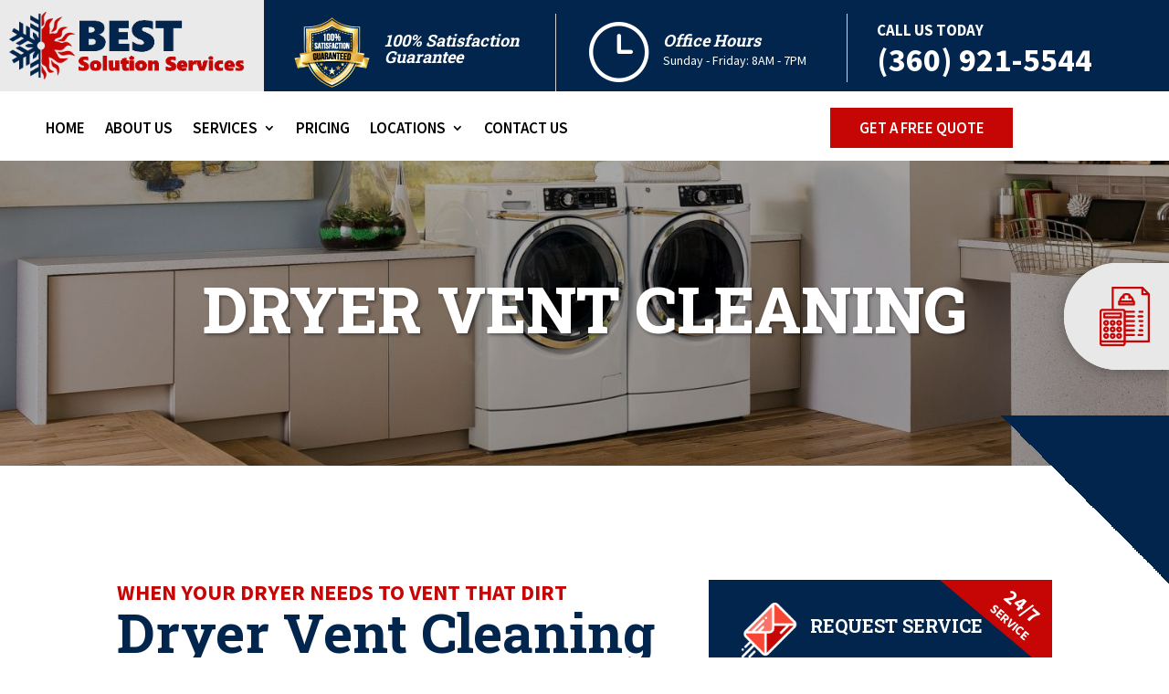

--- FILE ---
content_type: text/css
request_url: https://bestsolutionservices.com/wp-content/themes/divi-hvac-child-theme/style.css?ver=4.19.5
body_size: 2976
content:
/* 
 Theme Name:     Divi-hvac-child-theme
 Author:         Mark Hendriksen
 Author URI:     https://markhendriksen.com
 Template:       Divi
 Version:        1.0
 Description:    A Divi Child Theme 
*/ 


/* ----------- PUT YOUR CUSTOM CSS BELOW THIS LINE -- DO NOT EDIT ABOVE THIS LINE --------------------------- */ 

/* #####  CHANGE COLORS ##### */

/* ### H2, H3 ### */

h2 {
	font-size: 60px;
    color: #01254c;
}

h3 {
	font-size: 26px;
    color: #01254c;
}

/* ### CTA IN MENU ### */

.custom_menu .et_pb_fullwidth_menu ul li.cta_menu a {
    background-color: #c60505;
    color: #fff !important;
}

.et_pb_menu__menu {
	width:100%;
}

li.cta_menu {
    right: 160px !important;
}

.custom_menu .et_pb_fullwidth_menu ul li.cta_menu {
	
}
/* ### MENU DROPDOWN LINE ### */

.custom_menu .et_pb_fullwidth_menu ul.fullwidth-menu li ul.sub-menu li a {
	border-bottom: 1px solid #ffffff;
}

/* ### MOBILE MENU ### */

.custom_menu .et_pb_module.et_pb_fullwidth_menu .et_mobile_menu,
.custom_menu .et_pb_module.et_pb_fullwidth_menu .et_mobile_menu ul {
    background-color: #01254c !important;
}

.custom_menu .et_pb_module.et_pb_fullwidth_menu .et_mobile_menu {
		border-top: 3px solid #01254c;
}

.custom_menu .et_pb_fullwidth_menu .et_mobile_menu li a {
	color: #fff !important;
	font-weight: 400;
    font-size: 14px;
}

/* ### MENU HAMBURGER ICON ### */

.mobile_menu_bar:before {
 	color: #fff !important;
}

/* ##### TRIANGLE LEFT ##### */

.triangle_row .triangle_left {
	background-image: linear-gradient(45deg,#c60505 46%,rgba(41,196,169,0) 0%);
}

/* ##### TRIANGLE RIGHT ##### */

.triangle_row .triangle_right {
    background-image: linear-gradient(225deg,#01254c 46%,rgba(41,196,169,0) 0%);
}

/* ##### TRIANGLE LEFT AND RIGHT MAP ##### */

.triangle_contact .triangle_left {
	background-image: linear-gradient(45deg,#c60505 46%,rgba(41,196,169,0) 0%);
}

.triangle_contact .triangle_right {
	background-image: linear-gradient(225deg,#c60505 46%,rgba(41,196,169,0) 0%);
}

/* ##### BLOG BACKGROUND ##### */

.blog_home .et_pb_post {
	background-color: #f5f5f5;
}

/* ##### BLOG BUTTON ##### */

.blog_home .more-link {
	background-color: #c60505;
    color: #fff !important;
}

/* ##### PROJECT OVERLAY COLOT ##### */

.project_row .et_pb_column:before  {
    background-color: rgba(0,0,0,0.35);
} 

/* ##### SIDEBAR WIDGET BG AND TITLE COLOR ##### */

.et_pb_widget h4.widgettitle {
	background-color: #c60505;
    color: #fff;
}

/* ##### SIDEBAR WIDGET BG COLOR ##### */
.et_pb_widget ul {
	background-color: #f5f5f5;
}

/* #####  END CHANGE COLORS ##### */

/* ###  TOP HEADER FIXED ### */
/*
#page-container {
	margin-top: 185px !important;
}
*/

/* ###  GENERAL ### */

#main-header {
	display: none;
}

#page-container {
	padding-top: 0px !important;
}

#page-container {
	overflow-x: hidden;
}

@media only screen and (min-width: 981px) and (max-width: 1200px) {
.custom_row_95,
.custom_row_95_special .et_pb_row {
	width: 95%;
	max-width: 95%;
}}

/* ###  TOP HEADER ### */

.custom_logo {
	padding: 10px;
	display: flex;
  	justify-content: center;
  	align-items: center;

}

@media only screen and (min-width: 981px) and (max-width: 1650px) {
.phone_header {
	width: 27.875% !important;	
}


.custom_top_bar .et_pb_column {
	margin-right: 2.5% !important; 
}}

@media only screen and (min-width: 1101px) and (max-width: 1600px) {
.custom_top_bar .et_pb_blurb .et_pb_module_header {
    padding-top: 20px !important;
}}

@media only screen and (min-width: 981px) and (max-width: 1100px) {
.custom_logo {
	padding: 10px;
	display: flex;
  	justify-content: center;
  	align-items: center;

}

.custom_top_bar .et_pb_blurb .et_pb_module_header {
    padding-top: 10px !important;
}}



/* ###  MENU ### */

@media only screen and (min-width: 1600px) {
.custom_menu .et_pb_fullwidth_menu .et_pb_row .fullwidth-menu-nav {
	margin-left: 20.875%;
}
}

@media only screen and (min-width: 981px) and (max-width: 1100px) {
.custom_menu .et_pb_fullwidth_menu .et_pb_row .fullwidth-menu-nav {
	margin-left: 25px;
}
	
li.cta_menu {
    right: 25px !important;
}}

@media only screen and (min-width: 1101px) and (max-width: 1599px) {
.custom_menu .et_pb_fullwidth_menu .et_pb_row .fullwidth-menu-nav {
	margin-left: 50px;
}
}

@media only screen and (min-width: 981px) {
li.cta_menu {
	position: absolute !important;
    right: 0;
}}

.custom_menu .et_pb_fullwidth_menu ul li.cta_menu a {
	padding: 15px;
    width: 200px;
    text-align: center;
    text-transform: uppercase;
	top: -15px;
	display: block;
}

.fullwidth-menu li {
    padding-right: 60px;
}


/* ###### DROPDOWN ###### */

.custom_menu .fullwidth-menu li li {
    padding-right: 20px !important;
}

.custom_menu .et_pb_fullwidth_menu ul.fullwidth-menu li ul.sub-menu li a {
    width: 220px !important;
    font-size: 14px !important;
    padding: 10px 0px 10px 0 !important;
	line-height: 1.8em;
}

.nav li ul {
    width: 260px !important;
}

.nav li ul {
    padding: 5px 0 !important;
}

.custom_menu ul.sub-menu li:last-child a {
	border-bottom: 1px solid rgba(255, 255, 255, 0) !important;
}

/* ##### PROMOTION TRIANGLE ##### */ 

.et_pb_text.promotion_triangle {
    text-align: center;
    z-index: 0;
    position: relative;
    display: flex;
    justify-content: center;
    align-items: flex-end;
    position: absolute;
    right: -107px;
    top: -29px;
    height: 120px;
    width: 300px!important;
    -ms-transform: rotate(45deg);
    -webkit-transform: rotate(45deg);
    transform: rotate(40deg);
    padding-bottom: 15px;
}

.promotion_triangle .discount_text {
	font-size: 14px !important;
	margin-bottom: -5px;
    display: inline-block;
}

@media only screen and (max-width: 479px) {
.et_pb_text.promotion_triangle {
	right: -70px !important;
    top: -14px !important;
    height: 80px !important;
    width: 200px !important;
	font-size: 22px !important;
	padding-bottom: 5px !important;
}

.promotion_triangle .discount_text {
	font-size: 11px !important;
	margin-bottom: -10px;
	display: inline-block;
}}

@media only screen and (min-width: 981px) and (max-width: 1500px) {
.et_pb_text.promotion_triangle {
	right: -70px !important;
    top: -14px !important;
    height: 80px !important;
    width: 200px !important;
	font-size: 22px !important;
	padding-bottom: 5px !important;
}

.promotion_triangle .discount_text {
	font-size: 11px !important;
	margin-bottom: -10px;
	display: inline-block;
}}

/* ##### CONTACT FORM TRIANGLE ##### */ 

.et_pb_text.contact_triangle {
    text-align: center;
    z-index: 0;
    position: relative;
    display: flex;
    justify-content: center;
    align-items: flex-end;
    position: absolute;
    right: -132px;
    top: -48px;
    height: 120px;
    width: 300px!important;
    -ms-transform: rotate(45deg);
    -webkit-transform: rotate(45deg);
    transform: rotate(40deg);
    padding-bottom: 5px;
}

.contact_triangle .service_text {
	font-size: 14px !important;
	margin-bottom: -5px;
    display: block;
}

.contact_banner_title {
	display: block;
    margin-bottom: -4px;
}

.blurb_contact .et_pb_blurb_container {
    padding-left: 5px !important;
}

.blurb_contact.et_pb_blurb .et_pb_main_blurb_image {
    width: 107px !important;
}

.blurb_contact.et_pb_blurb .et_pb_module_header {
    margin-top: 28px;
}

@media only screen and (max-width: 479px) {
.et_pb_text.contact_triangle {
	right: -70px !important;
    top: -14px !important;
    height: 80px !important;
    width: 200px !important;
	font-size: 22px !important;
	padding-bottom: 5px !important;
}
	
.promotion_contact .service_text {
	font-size: 11px !important;
	margin-bottom: -10px;
	display: inline-block;
}

.blurb_contact.et_pb_blurb .et_pb_main_blurb_image {
    width: 80px !important;
}

.blurb_contact.et_pb_blurb .et_pb_module_header {
    margin-top: 6px;
}}

@media only screen and (min-width: 981px) and (max-width: 1500px) {
.blurb_contact.et_pb_blurb .et_pb_main_blurb_image {
    width: 80px !important;
}

.blurb_contact.et_pb_blurb h4 {
	font-size: 20px!important;	
}

.blurb_contact.et_pb_blurb .et_pb_module_header {
    margin-top: 15px;
}}

@media only screen and (min-width: 981px) and (max-width: 1500px) {
.et_pb_text.contact_triangle {
	right: -70px !important;
    top: -14px !important;
    height: 80px !important;
    width: 200px !important;
	font-size: 22px !important;
	padding-bottom: 5px !important;
}

.promotion_contact .service_text {
	font-size: 11px !important;
	margin-bottom: -10px;
	display: inline-block;
}}


/* ##### TRIANGLE CONTACT HOME ##### */

.blurb_contact_home.et_pb_blurb .et_pb_main_blurb_image {
    width: 80px !important;
}

.blurb_contact_home.et_pb_blurb .et_pb_module_header {
    margin-top: 20px;
}

/* ##### TRIANGLE LEFT ##### */

.triangle_row .triangle_left {
    height: 200px !important;
    width: 200px !important;
}

/* ##### TRIANGLE RIGHT ##### */

.triangle_row .triangle_right {
    height: 200px !important;
    width: 200px !important;
}

/* ##### TRIANGLE LEFT AND RIGHT MAP ##### */

.triangle_contact .triangle_left {
    height: 200px !important;
    width: 200px !important;
}

.triangle_contact .triangle_right {
    height: 200px !important;
    width: 200px !important;
}


/* ##### HOME PAGE ##### */

/* ###  CONTACT BUTTON HOME PAGE ### */

.contact_home .et_contact_bottom_container {
	width: 100%;		
}

.contact_home .et_pb_contact_submit {
	width: 97%;	
}

.contact_home .et_pb_contact_submit {
    margin: 0 0 0 13px;
}

.contact_home .et_pb_button:hover, .contact_home .et_pb_module .et_pb_button:hover {
	/*padding: .3em 1em !important;*/
}
.et_pb_button:hover {
	/*
	background: rgb(198,5,5);
	background: -moz-linear-gradient(45deg, rgba(198,5,5,1) 0%, rgba(1,37,76,1) 100%);
	background: -webkit-linear-gradient(45deg, rgba(198,5,5,1) 0%, rgba(1,37,76,1) 100%);
	background: linear-gradient(45deg, rgba(198,5,5,1) 0%, rgba(1,37,76,1) 100%);
	filter: progid:DXImageTransform.Microsoft.gradient(startColorstr="#c60505",endColorstr="#01254c",GradientType=1);
*/
}
/* ##### CHOOSE US SECTION HOME PAGE ##### */

@media only screen and (min-width: 981px) and (max-width: 1200px) {
.home_choose_row {
	padding-bottom: 175px !important;
}}

/* ##### TESTIMONIAL SECTION HOME PAGE ##### */

@media only screen and (min-width: 981px) and (max-width: 1200px) {
.home_customer_title h2 {
	font-size: 50px !important;
}}

/* ##### CONTACT SECTION HOME PAGE ##### */

@media only screen and (min-width: 981px) and (max-width: 1500px) {
.contact_home_column_1 {
	padding-left: 50px !important;
}}


/* ##### BLOG HOME PAGE ##### */

.blog_home .more-link {
    padding: 2px 15px 2px 15px;
    text-transform: uppercase;
    font-size: 13px;
    margin-top: 15px;
    display: inline-block;
}

/* ##### DISCOUNT HOME PAGE ##### */

@media only screen and (min-width: 981px) and (max-width: 1350px) {
.discount_title {
	font-size: 48px !important;
}}

/* ##### SINGLE BLOG PAGE ##### */
.single-post .custom_top_bar .et_pb_row,
.single-post .custom_menu .et_pb_row {
    width: 100% !important;
}


/* ##### PROJECTS PAGE ##### */

@media only screen and (max-width: 479px) {
.project_row .button_project {
	position: absolute;
	left: 35px;
	bottom: 23px;
}}

@media only screen and (min-width: 480px) {
.project_row .button_project {
	position: absolute;
	right: 35px;
	bottom: 23px;
}}

@media only screen and (min-width: 981px) and (max-width: 1400px) {
.project_row .button_project {
	position: absolute;
	left: 35px;
	right: unset;
	bottom: 23px;
}

.project_row .et_pb_text {
	padding-bottom: 60px !important;
	padding-right: 35px !important;
}}


.project_row .et_pb_column:before  {
    content: "";
    display: block;
    position: absolute;
    top: 0;
    bottom: 0;
    left: 0;
    right: 0;
    -webkit-transition: all .2s ease-in-out !important;
    -moz-transition: all .2s ease-in-out !important;
    transition: all .2s ease-in-out !important;
} 

.project_row .et_pb_column:hover:before  {
    background-color: rgba(0,0,0,0);
    -webkit-transition: all .2s ease-in-out !important;
    -moz-transition: all .2s ease-in-out !important;
    transition: all .2s ease-in-out !important;
} 

/* ##### COUPON PAGE ##### */

@media only screen and (min-width: 981px) and (max-width: 1100px) {
.discount_page .discount_title {
	font-size: 40px !important;
}

.discount_page h3 {	
	font-size: 24px !important;
}}

/* ##### SIDEBAR ##### */
.et_pb_widget h4.widgettitle {
    padding: 10px 20px;
}

.et_pb_widget ul {
	padding: 20px 20px 10px 20px !important;
}

/* ##### CTA FIXED ##### */

.cta_fixed_section {
	position:fixed;
	top: 40%;
	right:0px;
	z-index:9999999 !important;
	transition: 0.5s ease-out;
	transform: translateX(285px);
}

.cta_fixed_section:hover {
	transform: translateX(0px);
}

@media only screen and (min-width: 981px) {
.home_map, 
.home_map .et_pb_map {
	height: 100% !important;
}}


/* ###### SEARCH RESULT PAGE ###### */

@media (min-width: 981px) {
.search #left-area {
	width: 64.833%;
}

.search #sidebar {
	width: 29.666%;
	border-left: 1px solid #e2e2e2;
}

.search #main-content .container:before {
    display: none !important;
}}

.search .et_pb_post a img {
    padding-bottom: 25px;
}

.search h2 {
	font-size: 30px;
	font-weight: bold;
}	

/* ###### CATEGORY RESULT PAGE ###### */

@media (min-width: 981px) {
.category #left-area {
	width: 64.833%;
}

.category #sidebar {
	width: 29.666%;
	border-left: 1px solid #e2e2e2;
}

.category #main-content .container:before {
    display: none !important;
}}

.category .et_pb_post a img {
    padding-bottom: 25px;
}

.category h2 {
	font-size: 30px;
	font-weight: bold;
}

#search-header {
	display: none;
}

.search #search-header {
	display:block;
}

#category-header {
	display: none;
}

.category #category-header {
	display:block;
}

#archive-header {
	display: none;
}

.archive.category #archive-header {
	display: none;
}

.archive #archive-header {
	display: block;
}

/* ###### ARCHIVE PAGE ###### */

@media (min-width: 981px) {
.archive #left-area {
	width: 64.833%;
}

.archive #sidebar {
	width: 29.666%;
	border-left: 1px solid #e2e2e2;
}

.archive #main-content .container:before {
    display: none !important;
}}

.archive .et_pb_post a img {
    padding-bottom: 25px;
}

.archive h2 {
	font-size: 30px;
	font-weight: bold;
}

/* ###  HIDE IN VISUAL BUILDER ### */

.et-fb .custom_top_bar,
.et-fb .custom_menu,
.et-fb .custom_footer {
	display: none !important;
}

.et-fb .triangle_section,
.et-fb .triangle_row,
.et-fb .triangle_module,
.et-fb .promotion_triangle,
.et-fb .contact_triangle {
	display:none;
}


--- FILE ---
content_type: text/css
request_url: https://bestsolutionservices.com/wp-content/et-cache/7201/et-core-unified-deferred-7201.min.css?ver=1768964804
body_size: 2599
content:
.et_pb_section_0.et_pb_section,.et_pb_section_3.et_pb_section,.et_pb_section_21.et_pb_section,.et_pb_section_17.et_pb_section,.et_pb_section_20.et_pb_section{padding-top:0px;padding-bottom:0px}.et_pb_section_5,.et_pb_section_1,.et_pb_section_3,.et_pb_section_2,.et_pb_section_0,.et_pb_section_4{z-index:99;position:relative}.et_pb_section_1.et_pb_section,.et_pb_section_4.et_pb_section{padding-top:0px;padding-bottom:0px;background-color:#01254c!important}.et_pb_row_0.et_pb_row{padding-top:0px!important;padding-bottom:0px!important;padding-top:0px;padding-bottom:0px}.et_pb_section_19,.et_pb_row_1,body #page-container .et-db #et-boc .et-l .et_pb_row_1.et_pb_row,body.et_pb_pagebuilder_layout.single #page-container #et-boc .et-l .et_pb_row_1.et_pb_row,body.et_pb_pagebuilder_layout.single.et_full_width_page #page-container #et-boc .et-l .et_pb_row_1.et_pb_row,.et_pb_fullwidth_menu_1,.et_pb_section_18,.et_pb_row_0,body #page-container .et-db #et-boc .et-l .et_pb_row_0.et_pb_row,body.et_pb_pagebuilder_layout.single #page-container #et-boc .et-l .et_pb_row_0.et_pb_row,body.et_pb_pagebuilder_layout.single.et_full_width_page #page-container #et-boc .et-l .et_pb_row_0.et_pb_row,.et_pb_fullwidth_menu_0{width:100%;max-width:100%}.et_pb_image_3,.et_pb_image_2,.et_pb_image_0{text-align:left;margin-left:0}.et_pb_blurb_0.et_pb_blurb .et_pb_module_header,.et_pb_blurb_0.et_pb_blurb .et_pb_module_header a,.et_pb_blurb_1.et_pb_blurb .et_pb_module_header,.et_pb_blurb_1.et_pb_blurb .et_pb_module_header a{font-weight:700;font-style:italic;font-size:18px;color:#ffffff!important}.et_pb_blurb_0.et_pb_blurb,.et_pb_blurb_1.et_pb_blurb{font-size:14px;color:#ffffff!important;border-right-width:1px;border-right-color:#d1d1d1}.et_pb_blurb_0.et_pb_blurb .et_pb_module_header{padding-top:32px}.et_pb_blurb_0 .et_pb_main_blurb_image .et_pb_image_wrap{width:85px}.et_pb_blurb_1.et_pb_blurb .et_pb_main_blurb_image{padding-top:5px}.et_pb_blurb_1.et_pb_blurb .et_pb_module_header{padding-top:20px;padding-bottom:0px!important}.et_pb_blurb_1 .et-pb-icon{font-size:70px;color:#ffffff;font-family:ETmodules!important;font-weight:400!important}.et_pb_text_1.et_pb_text,.et_pb_text_32.et_pb_text,.et_pb_text_37.et_pb_text,.et_pb_text_3.et_pb_text,.et_pb_text_2.et_pb_text,.et_pb_text_34.et_pb_text,.et_pb_text_33.et_pb_text,.et_pb_text_36.et_pb_text,.et_pb_text_0.et_pb_text,.et_pb_fullwidth_menu_0.et_pb_fullwidth_menu .nav li ul.sub-menu a,.et_pb_fullwidth_menu_0.et_pb_fullwidth_menu .et_mobile_menu a{color:#ffffff!important}.et_pb_text_0{font-weight:700;text-transform:uppercase;font-size:17px;margin-top:5px!important;margin-bottom:5px!important}.et_pb_text_3,.et_pb_text_1{font-weight:700;font-size:36px}.et_pb_section_2.et_pb_section{margin-left:0px;background-color:rgba(0,0,0,0)!important}.et_pb_fullwidth_menu_0.et_pb_fullwidth_menu ul li a{font-weight:600;text-transform:uppercase;font-size:18px;color:#000000!important}.et_pb_fullwidth_menu_0.et_pb_fullwidth_menu{background-color:#ffffff}.et_pb_fullwidth_menu_0.et_pb_fullwidth_menu .nav li ul{background-color:#01254c!important;border-color:#01254c}.et_pb_fullwidth_menu_0.et_pb_fullwidth_menu .et_mobile_menu{border-color:#01254c}.et_pb_fullwidth_menu_0.et_pb_fullwidth_menu .et_mobile_menu,.et_pb_fullwidth_menu_0.et_pb_fullwidth_menu .et_mobile_menu ul,.et_pb_section_16.et_pb_section,.et_pb_section_19.et_pb_section{background-color:#01254c!important}.et_pb_fullwidth_menu_0 .et_pb_row>.et_pb_menu__logo-wrap,.et_pb_fullwidth_menu_0 .et_pb_menu__logo-slot,.et_pb_fullwidth_menu_1 .et_pb_row>.et_pb_menu__logo-wrap,.et_pb_fullwidth_menu_1 .et_pb_menu__logo-slot{width:auto;max-width:100%}.et_pb_fullwidth_menu_0 .et_pb_row>.et_pb_menu__logo-wrap .et_pb_menu__logo img,.et_pb_fullwidth_menu_0 .et_pb_menu__logo-slot .et_pb_menu__logo-wrap img,.et_pb_fullwidth_menu_1 .et_pb_row>.et_pb_menu__logo-wrap .et_pb_menu__logo img,.et_pb_fullwidth_menu_1 .et_pb_menu__logo-slot .et_pb_menu__logo-wrap img{height:auto;max-height:none}.et_pb_fullwidth_menu_0 .et_pb_menu__icon.et_pb_menu__cart-button,.et_pb_fullwidth_menu_1 .mobile_nav .mobile_menu_bar:before,.et_pb_fullwidth_menu_1 .et_pb_menu__icon.et_pb_menu__search-button,.et_pb_fullwidth_menu_1 .et_pb_menu__icon.et_pb_menu__close-search-button,.et_pb_fullwidth_menu_1 .et_pb_menu__icon.et_pb_menu__cart-button,.et_pb_fullwidth_menu_0 .mobile_nav .mobile_menu_bar:before,.et_pb_fullwidth_menu_0 .et_pb_menu__icon.et_pb_menu__search-button,.et_pb_fullwidth_menu_0 .et_pb_menu__icon.et_pb_menu__close-search-button{color:#2ea3f2}.et_pb_row_1.et_pb_row{padding-top:0px!important;padding-right:25px!important;padding-bottom:0px!important;padding-left:25px!important;padding-top:0px;padding-right:25px;padding-bottom:0px;padding-left:25px}.et_pb_image_1,.et_pb_image_4{filter:brightness(0%) invert(100%);backface-visibility:hidden;text-align:center}html:not(.et_fb_edit_enabled) #et-fb-app .et_pb_image_4:hover,html:not(.et_fb_edit_enabled) #et-fb-app .et_pb_image_1:hover{filter:brightness(0%) invert(100%)}.et_pb_text_2{font-weight:700;text-transform:uppercase;font-size:17px;margin-top:12px!important;margin-bottom:15px!important}.et_pb_section_5.et_pb_section{background-color:rgba(0,0,0,0)!important}.et_pb_fullwidth_menu_1.et_pb_fullwidth_menu ul li a{font-weight:700;text-transform:uppercase;font-size:16px;color:#000000!important}.et_pb_fullwidth_menu_1.et_pb_fullwidth_menu{background-color:#c60505}.et_pb_fullwidth_menu_1.et_pb_fullwidth_menu .et_mobile_menu,.et_pb_fullwidth_menu_1.et_pb_fullwidth_menu .et_mobile_menu ul,.et_pb_fullwidth_menu_1.et_pb_fullwidth_menu .nav li ul,.et_pb_social_media_follow_network_1 a.icon,.et_pb_social_media_follow_network_0 a.icon{background-color:#c60505!important}div.et_pb_section.et_pb_section_6,div.et_pb_section.et_pb_section_10,div.et_pb_section.et_pb_section_8{background-image:linear-gradient(180deg,#2b87da 0%,#29c4a9 100%),url(https://bestsolutionservices.com/wp-content/uploads/2019/09/1920x1080.jpg)!important}.et_pb_section_8,.et_pb_section_7,.et_pb_section_6,.et_pb_section_9,.et_pb_section_10,.et_pb_section_11{box-shadow:inset 0px 2px 18px 0px rgba(0,0,0,0.35)}div.et_pb_section.et_pb_section_7,div.et_pb_section.et_pb_section_11,div.et_pb_section.et_pb_section_9{background-image:linear-gradient(180deg,rgba(0,0,0,0.35) 0%,rgba(0,0,0,0.35) 100%),url(https://bestsolutionservices.com/wp-content/uploads/2019/09/1920x1080.jpg)!important}.et_pb_text_6 h1,.et_pb_text_4 h1,.et_pb_text_5 h1{font-weight:700;text-transform:uppercase;font-size:70px;color:#ffffff!important;text-align:center;text-shadow:0.03em 0.03em 0.05em rgba(0,0,0,0.4)}.et_pb_text_5,.et_pb_text_4,.et_pb_text_6{margin-bottom:20px!important}.et_pb_section_14.et_pb_section{background-color:#ededed!important}.et_pb_text_20.et_pb_text,.et_pb_text_17.et_pb_text,.et_pb_text_23.et_pb_text,.et_pb_text_28.et_pb_text,.et_pb_text_25.et_pb_text{color:#c60505!important}.et_pb_text_17,.et_pb_text_20{font-weight:700;text-transform:uppercase;font-size:24px;margin-bottom:0px!important}.et_pb_text_26 h2,.et_pb_text_18 h2,.et_pb_text_21 h2{font-weight:700;font-size:60px}.et_pb_text_21,.et_pb_text_24,.et_pb_text_18{margin-bottom:35px!important}div.et_pb_section.et_pb_section_16{background-image:linear-gradient(180deg,rgba(1,37,76,0.95) 0%,rgba(1,37,76,0.95) 100%),url(https://bestsolutionservices.com/wp-content/uploads/2019/09/1920x1080.jpg)!important}.et_pb_text_23{font-weight:700;text-transform:uppercase;font-size:24px;margin-bottom:10px!important}.et_pb_text_24 h2{font-weight:700;font-size:54px;color:#ffffff!important;text-align:center}body #page-container .et_pb_section .et_pb_button_0,body #page-container .et_pb_section .et_pb_button_1{color:#ffffff!important;border-width:0px!important;border-radius:0px;font-size:16px;text-transform:uppercase!important;background-color:#c60505}body #page-container .et_pb_section .et_pb_button_0,body #page-container .et_pb_section .et_pb_button_0:hover{padding:0.3em 1em!important}body #page-container .et_pb_section .et_pb_button_1:before,body #page-container .et_pb_section .et_pb_button_1:after,body #page-container .et_pb_section .et_pb_button_2:before,body #page-container .et_pb_section .et_pb_button_2:after,body #page-container .et_pb_section .et_pb_button_0:before,body #page-container .et_pb_section .et_pb_button_0:after{display:none!important}.et_pb_button_1,.et_pb_button_1:after,.et_pb_button_2,.et_pb_button_2:after,.et_pb_button_0,.et_pb_button_0:after{transition:all 300ms ease 0ms}.et_pb_row_12.et_pb_row{padding-top:0px!important;padding-right:0px!important;padding-bottom:0px!important;padding-left:0px!important;padding-top:0;padding-right:0px;padding-bottom:0;padding-left:0px}.et_pb_row_12,body #page-container .et-db #et-boc .et-l .et_pb_row_12.et_pb_row,body.et_pb_pagebuilder_layout.single #page-container #et-boc .et-l .et_pb_row_12.et_pb_row,body.et_pb_pagebuilder_layout.single.et_full_width_page #page-container #et-boc .et-l .et_pb_row_12.et_pb_row,.et_pb_section_18>.et_pb_row,.et_pb_section_18.et_section_specialty>.et_pb_row,.et_pb_section_19>.et_pb_row,.et_pb_section_19.et_section_specialty>.et_pb_row{max-width:100%}.et_pb_text_25{font-weight:800;text-transform:uppercase;font-size:24px;margin-bottom:0px!important}.et_pb_text_26{margin-bottom:50px!important}.et_pb_blurb_4.et_pb_blurb .et_pb_module_header,.et_pb_blurb_4.et_pb_blurb .et_pb_module_header a,.et_pb_blurb_3.et_pb_blurb .et_pb_module_header,.et_pb_blurb_3.et_pb_blurb .et_pb_module_header a{font-size:24px}.et_pb_blurb_3.et_pb_blurb{font-size:18px;padding-bottom:35px!important}.et_pb_blurb_3 .et-pb-icon{color:#01254c;font-family:ETmodules!important;font-weight:400!important}.et_pb_blurb_4.et_pb_blurb{font-size:18px;margin-bottom:40px!important}.et_pb_blurb_4 .et-pb-icon{font-size:30px;color:#01254c;font-family:ETmodules!important;font-weight:400!important}.et_pb_text_27.et_pb_text{color:#000000!important}.et_pb_text_27{font-weight:800;text-transform:uppercase;font-size:18px;margin-bottom:5px!important}.et_pb_text_28{font-weight:800;font-size:48px}.et_pb_text_29{height:300px;width:300px;z-index:999;position:relative;position:absolute;top:-35px;right:0px}.et_pb_text_30{height:300px;width:300px;z-index:999;position:relative;position:absolute;bottom:-35px;left:-35px}.et_pb_text_31 h3,.et_pb_text_38 h3{text-transform:uppercase;color:#ffffff!important;text-align:center}.et_pb_text_31,.et_pb_text_35,.et_pb_text_39,.et_pb_text_38{margin-bottom:10px!important}.et_pb_text_32{font-size:18px}.et_pb_text_33{text-transform:uppercase;margin-bottom:0px!important}.et_pb_text_34{font-weight:700;text-decoration:underline;-webkit-text-decoration-color:#ffffff;text-decoration-color:#ffffff;font-size:30px}.et_pb_column_21{padding-top:15px}.et_pb_row_inner_0.et_pb_row_inner{padding-bottom:0px!important;padding-left:75px!important;margin-bottom:0px!important}.et_pb_column .et_pb_row_inner_0{padding-bottom:0px;padding-left:75px}.et_pb_text_35 h3{text-transform:uppercase;font-size:20px;color:#ffffff!important}.et_pb_divider_0:before{border-top-color:rgba(255,255,255,0.4)}.et_pb_row_inner_1.et_pb_row_inner{margin-right:75px!important;margin-left:75px!important}.et_pb_column_22{padding-top:50px}.et_pb_social_media_follow_network_2.et_pb_social_network_link a.icon{background-color:#c60505!important}.et_pb_image_5{width:150px!important;text-align:center;text-align:center}.et_pb_button_1_wrapper{margin-top:35px!important}body #page-container .et_pb_section .et_pb_button_1,body #page-container .et_pb_section .et_pb_button_1:hover{padding-right:1em!important;padding-left:1em!important}.et_pb_button_1{box-shadow:0px 2px 18px 0px rgba(0,0,0,0.1)}.et_pb_section_20,.et_pb_section_21{border-radius:75px 0 0 75px;overflow:hidden;z-index:10;box-shadow:0px 2px 18px 0px rgba(0,0,0,0.3)}.et_pb_row_13,body #page-container .et-db #et-boc .et-l .et_pb_row_13.et_pb_row,body.et_pb_pagebuilder_layout.single #page-container #et-boc .et-l .et_pb_row_13.et_pb_row,body.et_pb_pagebuilder_layout.single.et_full_width_page #page-container #et-boc .et-l .et_pb_row_13.et_pb_row{width:400px;max-width:100%}.et_pb_text_39 h3{font-weight:700;font-size:20px;color:#ffffff!important}.et_pb_button_2_wrapper .et_pb_button_2,.et_pb_button_2_wrapper .et_pb_button_2:hover{padding-top:0px!important;padding-right:20px!important;padding-bottom:0px!important;padding-left:20px!important}body #page-container .et_pb_section .et_pb_button_2{color:#ffffff!important;border-width:0px!important;border-radius:0px;font-size:16px;background-color:#c60505}.et_pb_column_0{background-color:#eaeaea;padding-top:10px;padding-bottom:10px}.et_pb_column_1,.et_pb_column_3,.et_pb_column_2{padding-top:15px}.et_pb_column_4{padding-top:10px;padding-bottom:35px}.et_pb_column_18{background-color:#f5f5f5;padding-top:100px;padding-right:25px;padding-bottom:100px;padding-left:300px}.et_pb_column_19{z-index:99!important;position:relative}.et_pb_social_media_follow_network_2 a.icon{background-color:#af0606!important}.et_pb_column_23{background-size:initial;background-image:url(https://bestsolutionservices.com/wp-content/uploads/2019/09/cta-icon.png);background-color:#e8e8e8}.et_pb_column_24{background-color:#01254c;padding-top:25px;padding-right:15px;padding-bottom:25px;padding-left:25px}.et_pb_row_13.et_pb_row{padding-top:0px!important;padding-bottom:0px!important;margin-left:auto!important;margin-right:0px!important;padding-top:0px;padding-bottom:0px}@media only screen and (min-width:981px){.et_pb_section_3,.et_pb_section_4,.et_pb_section_5{display:none!important}.et_pb_row_12,body #page-container .et-db #et-boc .et-l .et_pb_row_12.et_pb_row,body.et_pb_pagebuilder_layout.single #page-container #et-boc .et-l .et_pb_row_12.et_pb_row,body.et_pb_pagebuilder_layout.single.et_full_width_page #page-container #et-boc .et-l .et_pb_row_12.et_pb_row{width:100%}.et_pb_row_inner_0.et_pb_row_inner{width:85%}}@media only screen and (max-width:980px){.et_pb_image_0 .et_pb_image_wrap img,.et_pb_image_2 .et_pb_image_wrap img,.et_pb_image_4 .et_pb_image_wrap img,.et_pb_image_3 .et_pb_image_wrap img,.et_pb_image_5 .et_pb_image_wrap img,.et_pb_image_1 .et_pb_image_wrap img{width:auto}.et_pb_blurb_0.et_pb_blurb,.et_pb_blurb_1.et_pb_blurb{border-right-width:0px;border-right-color:#d1d1d1}.et_pb_section_5.et_pb_section,.et_pb_fullwidth_menu_1.et_pb_fullwidth_menu,.et_pb_fullwidth_menu_0.et_pb_fullwidth_menu,.et_pb_section_2.et_pb_section{margin-left:0px}.et_pb_row_12,body #page-container .et-db #et-boc .et-l .et_pb_row_12.et_pb_row,body.et_pb_pagebuilder_layout.single #page-container #et-boc .et-l .et_pb_row_12.et_pb_row,body.et_pb_pagebuilder_layout.single.et_full_width_page #page-container #et-boc .et-l .et_pb_row_12.et_pb_row{width:100%}.et_pb_row_inner_0.et_pb_row_inner,.et_pb_column .et_pb_row_inner_0{padding-left:0px!important}.et_pb_column_18{padding-right:75px;padding-left:75px}}@media only screen and (min-width:768px) and (max-width:980px){.et_pb_section_0,.et_pb_section_1,.et_pb_section_2,.et_pb_text_29,.et_pb_text_30,.et_pb_section_20,.et_pb_section_21{display:none!important}}@media only screen and (max-width:767px){.et_pb_section_0,.et_pb_section_1,.et_pb_section_20,.et_pb_text_30,.et_pb_text_29,.et_pb_section_21,.et_pb_section_2{display:none!important}.et_pb_image_1 .et_pb_image_wrap img,.et_pb_image_3 .et_pb_image_wrap img,.et_pb_image_0 .et_pb_image_wrap img,.et_pb_image_5 .et_pb_image_wrap img,.et_pb_image_4 .et_pb_image_wrap img,.et_pb_image_2 .et_pb_image_wrap img{width:auto}.et_pb_blurb_0.et_pb_blurb,.et_pb_blurb_1.et_pb_blurb{border-right-width:0px;border-right-color:#d1d1d1}.et_pb_text_26 h2,.et_pb_text_4 h1,.et_pb_text_24 h2,.et_pb_text_21 h2,.et_pb_text_6 h1,.et_pb_text_5 h1,.et_pb_text_18 h2{font-size:48px}.et_pb_text_28{font-size:38px}.et_pb_row_inner_0{border-bottom-width:0px}.et_pb_column_18{padding-right:35px;padding-bottom:50px;padding-left:35px}.et_pb_column_19{padding-right:0px;padding-left:0px}}